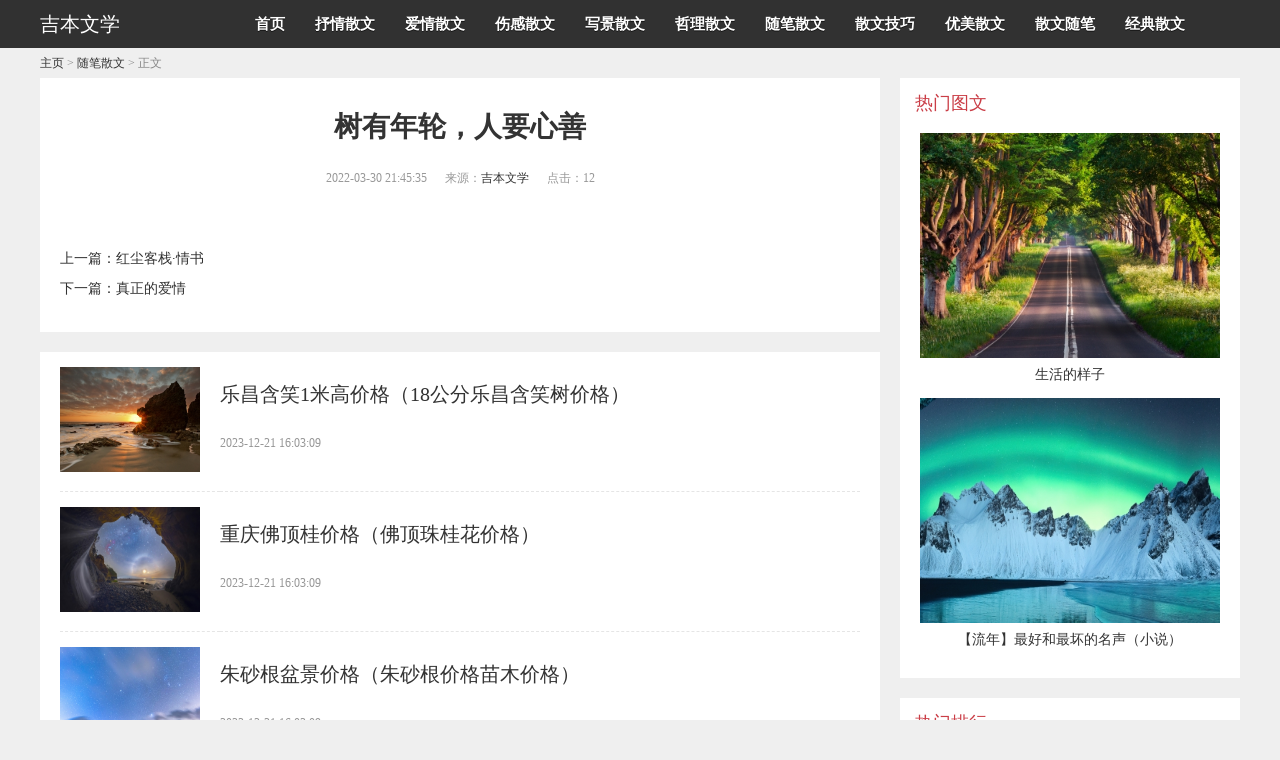

--- FILE ---
content_type: text/html; charset=Utf-8
request_url: http://wenxue.purpn.com/sbsw/868.html
body_size: 4418
content:
<!DOCTYPE html PUBLIC "-//W3C//DTD XHTML 1.0 Transitional//EN" "http://www.w3.org/TR/xhtml1/DTD/xhtml1-transitional.dtd">
<html xmlns="http://www.w3.org/1999/xhtml">

<head>
    <meta http-equiv="Cache-Control" content="no-transform" />
    <meta http-equiv="Cache-Control" content="no-siteapp" />
    <meta http-equiv="Content-Type" content="text/html; charset=utf-8" />
    <meta name="viewport" content="width=device-width, initial-scale=1.0" />
    <meta http-equiv="X-UA-Compatible" content="IE=edge,chrome=1">
    <meta http-equiv="X-UA-Compatible" content="IE=10" />
    <meta property="og:type" content="news" />
    <meta property="og:title" content="树有年轮，人要心善-吉本文学" />
    <meta property="og:description" content="阳光从树缝中倾撒下来，斑斑点点的打在了丛林间的落叶上，有那么点丝丝入扣的温暖。也有那么些，可撩起人心魄的唯美动人，随阵阵清风，吹拂飘散开云浮" />
    <meta property="og:url" content="{cms：articleurl/}" />
    <meta property="og:release_date" content="2022-03-30" />
    <title>树有年轮，人要心善-吉本文学</title>
    <meta name="keywords" content="">
    <meta name="description" content="阳光从树缝中倾撒下来，斑斑点点的打在了丛林间的落叶上，有那么点丝丝入扣的温暖。也有那么些，可撩起人心魄的唯美动人，随阵阵清风，吹拂飘散开云浮">
    <script src="/templets/default/js/mobile.js" type="text/javascript"></script>
    <script type="text/javascript">uaredirect("http://wenxue.purpn.com/m/sbsw/868.html");</script>
    <link href="/templets/default/css/css.css" rel="stylesheet" media="screen" type="text/css" />
    <link rel="canonical" href="{cms：articleurl/}" />
    <script type="text/javascript" src="/templets/default/js/jquery-1.9.1.min.js"></script>
    <script>
    (function(){
        var bp = document.createElement('script');
        var curProtocol = window.location.protocol.split(':')[0];
        if (curProtocol === 'https') {
            bp.src = 'https://zz.bdstatic.com/linksubmit/push.js';        
        }
        else {
            bp.src = 'http://push.zhanzhang.baidu.com/push.js';
        }
        var s = document.getElementsByTagName("script")[0];
        s.parentNode.insertBefore(bp, s);
    })();
    </script>
</head>

<body>
    <div class="top bcolor">
        <div class="all">
            <div class="logo"><a href="/" title="吉本文学"><span style="color:#fff;">吉本文学</span></a> </div>
            <div class="anniu"><img src="/templets/default/picture/anniu.png" /></div>
            <div class="anniu1"><img src="/templets/default/picture/anniu1.jpg" /></div>
            <div class="lm">
                <ul>
                    <li><a href='/'>首页</a></li>
                    
                    <li><a href="http://wenxue.purpn.com/sqsw/">抒情散文</a>
                    </li>
                    
                    <li><a href="http://wenxue.purpn.com/aqsw/">爱情散文</a>
                    </li>
                    
                    <li><a href="http://wenxue.purpn.com/sgsw/">伤感散文</a>
                    </li>
                    
                    <li><a href="http://wenxue.purpn.com/xjsw/">写景散文</a>
                    </li>
                    
                    <li><a href="http://wenxue.purpn.com/zlsw/">哲理散文</a>
                    </li>
                    
                    <li><a href="http://wenxue.purpn.com/sbsw/">随笔散文</a>
                    </li>
                    
                    <li><a href="http://wenxue.purpn.com/swjq/">散文技巧</a>
                    </li>
                    
                    <li><a href="http://wenxue.purpn.com/ymsw/">优美散文</a>
                    </li>
                    
                    <li><a href="http://wenxue.purpn.com/swsb/">散文随笔</a>
                    </li>
                    
                    <li><a href="http://wenxue.purpn.com/jdsw/">经典散文</a>
                    </li>
                    
                </ul>
            </div>
            <div class="cl"></div>
        </div>
    </div>
    <script>
    $(function() {
        $(".lm li").mouseover(function() {
            $(".lm li").removeClass("d");
            $(this).addClass("d");
        });

        $(".lm li").mouseout(function() { $(this).removeClass("d"); });

    });
    </script>
    <script>
    $(document).ready(function() {
        $(".top .anniu").click(function() {
            $(this).hide();
            $(".lm").show();
            $(".top .anniu1").show();

            return;
        });
        $(".top .anniu1").click(function() {
            $(".lm").hide();
            $(".top .anniu").show();
            $(this).hide();
            return;
        });
    });
    </script>
    <!----------------------图片缓加载--------------------------->
    <script type="text/javascript" src="/templets/default/js/jquery.lazyload.js"></script>
    <script type="text/javascript">
    jQuery(document).ready(
        function($) {
            $("img").not(".inright img").lazyload({
                placeholder: "/templets/default/images/grey.gif",
                effect: "fadeIn"
            });
        });
    </script>
    <!-- /header -->
    <div class="all">
        <div class="content">
            <div class="wz"><a href='http://wenxue.purpn.com'>主页</a> > <a href='http://wenxue.purpn.com/sbsw/'>随笔散文</a> > 正文</div>
            <div class="position">
                <h1>树有年轮，人要心善</h1>
                <div class="shijian"> <span> 2022-03-30 21:45:35 </span> <span>来源：<a href="http://wenxue.purpn.com">吉本文学</a> </span> <span>点击：12</span> </div>
                <div class="div_art_s">
                </div>
                <div class="content_cn">
                    
                    <div class="con_pages">
                        <ul class="con_pagelist">
                        </ul>
                    </div>
                    <div class="cl"> </div>
                </div>
                <div class="div_art_x">
                </div>
                <div class="next"> 上一篇：<a href="http://wenxue.purpn.com/jmsw/867.html" title="">红尘客栈·情书</a> <br />
                    下一篇：<a href="http://wenxue.purpn.com/zlsw/869.html" title="">真正的爱情</a> </div>
            </div>
            <div class="content_bottom">
                <div class="content_list">
                    <ul>
                        
                        <li> <i class="lpic"><a href="http://wenxue.purpn.com/sbsw/1154.html" target="_blank"><img src="/templets/default/picture/article_1.jpg" alt="乐昌含笑1米高价格（18公分乐昌含笑树价格）"> </a> </i>
                            <dl>
                                <dt><a href="http://wenxue.purpn.com/sbsw/1154.html" target="_blank">乐昌含笑1米高价格（18公分乐昌含笑树价格）</a></dt>
                                <dd>
                                    <p class="info"><span class="date">2023-12-21 16:03:09 </span></p>
                                </dd>
                            </dl>
                            <div class="cl"> </div>
                        </li>
                        
                        <li> <i class="lpic"><a href="http://wenxue.purpn.com/sbsw/1155.html" target="_blank"><img src="/templets/default/picture/article_2.jpg" alt="重庆佛顶桂价格（佛顶珠桂花价格）"> </a> </i>
                            <dl>
                                <dt><a href="http://wenxue.purpn.com/sbsw/1155.html" target="_blank">重庆佛顶桂价格（佛顶珠桂花价格）</a></dt>
                                <dd>
                                    <p class="info"><span class="date">2023-12-21 16:03:09 </span></p>
                                </dd>
                            </dl>
                            <div class="cl"> </div>
                        </li>
                        
                        <li> <i class="lpic"><a href="http://wenxue.purpn.com/sbsw/1156.html" target="_blank"><img src="/templets/default/picture/article_3.jpg" alt="朱砂根盆景价格（朱砂根价格苗木价格）"> </a> </i>
                            <dl>
                                <dt><a href="http://wenxue.purpn.com/sbsw/1156.html" target="_blank">朱砂根盆景价格（朱砂根价格苗木价格）</a></dt>
                                <dd>
                                    <p class="info"><span class="date">2023-12-21 16:03:09 </span></p>
                                </dd>
                            </dl>
                            <div class="cl"> </div>
                        </li>
                        
                        <li> <i class="lpic"><a href="http://wenxue.purpn.com/sbsw/1157.html" target="_blank"><img src="/templets/default/picture/article_4.jpg" alt="今天昆明花市价格多少钱（今日昆明花价走势分析"> </a> </i>
                            <dl>
                                <dt><a href="http://wenxue.purpn.com/sbsw/1157.html" target="_blank">今天昆明花市价格多少钱（今日昆明花价走势分析</a></dt>
                                <dd>
                                    <p class="info"><span class="date">2023-12-21 16:03:09 </span></p>
                                </dd>
                            </dl>
                            <div class="cl"> </div>
                        </li>
                        
                        <li> <i class="lpic"><a href="http://wenxue.purpn.com/sbsw/1158.html" target="_blank"><img src="/templets/default/picture/article_5.jpg" alt="昆明斗南康乃馨价格（昆明康乃馨批发价格）"> </a> </i>
                            <dl>
                                <dt><a href="http://wenxue.purpn.com/sbsw/1158.html" target="_blank">昆明斗南康乃馨价格（昆明康乃馨批发价格）</a></dt>
                                <dd>
                                    <p class="info"><span class="date">2023-12-21 16:03:09 </span></p>
                                </dd>
                            </dl>
                            <div class="cl"> </div>
                        </li>
                        
                        <li> <i class="lpic"><a href="http://wenxue.purpn.com/sbsw/1159.html" target="_blank"><img src="/templets/default/picture/article_6.jpg" alt="锦带树价格（锦带树花期）"> </a> </i>
                            <dl>
                                <dt><a href="http://wenxue.purpn.com/sbsw/1159.html" target="_blank">锦带树价格（锦带树花期）</a></dt>
                                <dd>
                                    <p class="info"><span class="date">2023-12-21 16:03:09 </span></p>
                                </dd>
                            </dl>
                            <div class="cl"> </div>
                        </li>
                        
                        <li> <i class="lpic"><a href="http://wenxue.purpn.com/sbsw/1160.html" target="_blank"><img src="/templets/default/picture/article_7.jpg" alt="成都玫瑰批发价格（成都玫瑰批发价格表）"> </a> </i>
                            <dl>
                                <dt><a href="http://wenxue.purpn.com/sbsw/1160.html" target="_blank">成都玫瑰批发价格（成都玫瑰批发价格表）</a></dt>
                                <dd>
                                    <p class="info"><span class="date">2023-12-21 16:03:09 </span></p>
                                </dd>
                            </dl>
                            <div class="cl"> </div>
                        </li>
                        
                        <li> <i class="lpic"><a href="http://wenxue.purpn.com/sbsw/1161.html" target="_blank"><img src="/templets/default/picture/article_8.jpg" alt="丁香20分支以上的价格（12公分丁香价格）"> </a> </i>
                            <dl>
                                <dt><a href="http://wenxue.purpn.com/sbsw/1161.html" target="_blank">丁香20分支以上的价格（12公分丁香价格）</a></dt>
                                <dd>
                                    <p class="info"><span class="date">2023-12-21 16:03:09 </span></p>
                                </dd>
                            </dl>
                            <div class="cl"> </div>
                        </li>
                        
                    </ul>
                </div>
            </div>
        </div>
        <div class="art_lr_right">
            <div class="inright">
                <div class="in_right">
                <p class="tcolor">热门图文</p>
                <ul>
                    
                    <a href="http://wenxue.purpn.com/sws/82.html">
                        <li> <img src="/templets/default/picture/re_1.jpg" alt="生活的样子" /><i>生活的样子</i></li>
                    </a>
                    
                    <a href="http://wenxue.purpn.com/gqmw/956.html">
                        <li> <img src="/templets/default/picture/re_2.jpg" alt="【流年】最好和最坏的名声（小说）" /><i>【流年】最好和最坏的名声（小说）</i></li>
                    </a>
                    
                </ul>
            </div>
            <div class="in_right2">
                <p class="tcolor">热门排行</p>
                <ul>
                    
                    <li> <span></span><i><a href="http://wenxue.purpn.com/gqmw/956.html">【流年】最好和最坏的名声（小说）</a></i></li>
                    
                    <li> <span></span><i><a href="http://wenxue.purpn.com/yqsw/81.html">三月，行走于岁月的诗行</a></i></li>
                    
                    <li> <span></span><i><a href="http://wenxue.purpn.com/aqgs/657.html">阡陌红尘，有你相伴，真好！</a></i></li>
                    
                    <li> <span></span><i><a href="http://wenxue.purpn.com/yqsw/543.html">像娇羞的花苞，在墨香中绽放</a></i></li>
                    
                    <li> <span></span><i><a href="http://wenxue.purpn.com/sws/479.html">【大漠情缘】芨芨草，骆驼刺，沙枣花</a></i></li>
                    
                    <li> <span></span><i><a href="http://wenxue.purpn.com/aqmw/366.html">心 中 那 抹 朝 阳（外三 首）</a></i></li>
                    
                    <li> <span></span><i><a href="http://wenxue.purpn.com/yqsw/285.html">在记忆中风化的麦茬地</a></i></li>
                    
                    <li> <span></span><i><a href="http://wenxue.purpn.com/ymsw/60.html">三月的雪</a></i></li>
                    
                    <li> <span></span><i><a href="http://wenxue.purpn.com/sqsws/35.html">【迟写的大雪】感觉这天特别冷 细细的雨丝横</a></i></li>
                    
                    <li> <span></span><i><a href="http://wenxue.purpn.com/ymsws/850.html">时光已逝，相见如初</a></i></li>
                    
                    <li> <span></span><i><a href="http://wenxue.purpn.com/sqsws/789.html">三游玉泉寺，清欢之旅</a></i></li>
                    
                    <li> <span></span><i><a href="http://wenxue.purpn.com/jmsw/728.html">春满人间</a></i></li>
                    
                    <li> <span></span><i><a href="http://wenxue.purpn.com/sqsws/633.html">那些年，和我们一起长大的人</a></i></li>
                    
                    <li> <span></span><i><a href="http://wenxue.purpn.com/etgs/576.html">【为你，从未改变】夜深人静拢帘凝思,曾经的</a></i></li>
                    
                    <li> <span></span><i><a href="http://wenxue.purpn.com/jmsw/155.html">等待 花开</a></i></li>
                    
                    <li> <span></span><i><a href="http://wenxue.purpn.com/swrj/952.html">【流年】哦，松叶河（短篇小说 ）</a></i></li>
                    
                    <li> <span></span><i><a href="http://wenxue.purpn.com/yqsw/947.html">【江南往事】此间无少年（小说）</a></i></li>
                    
                    <li> <span></span><i><a href="http://wenxue.purpn.com/sqsw/871.html">风中的乡晴</a></i></li>
                    
                    <li> <span></span><i><a href="http://wenxue.purpn.com/zlsw/869.html">真正的爱情</a></i></li>
                    
                    <li> <span></span><i><a href="http://wenxue.purpn.com/aqsw/821.html">一卷大唐的风华</a></i></li>
                    
                </ul>
            </div>
                <div id="float" class="div_right_x">
                    <!-- 内页右下角跟随 -->
                    <div class="in_right4">
                        <p class="tcolor">相关文章</p>
                        <ul>
                            
                            <li><span></span><a href="http://wenxue.purpn.com/sbsw/723.html"><i>照亮思亲的心灯</i></a></li>
                            
                            <li><span></span><a href="http://wenxue.purpn.com/sbsw/54.html"><i>绿草在歌唱</i></a></li>
                            
                            <li><span></span><a href="http://wenxue.purpn.com/sbsw/270.html"><i>文艺大汇演而且圆满落幕</i></a></li>
                            
                            <li><span></span><a href="http://wenxue.purpn.com/sbsw/406.html"><i>【麦尔切哈湖畅想】</i></a></li>
                            
                            <li><span></span><a href="http://wenxue.purpn.com/sbsw/476.html"><i>追求极致的妻子</i></a></li>
                            
                            <li><span></span><a href="http://wenxue.purpn.com/sbsw/716.html"><i>酒缘</i></a></li>
                            
                            <li><span></span><a href="http://wenxue.purpn.com/sbsw/255.html"><i>母校，我们心中最美好的记忆</i></a></li>
                            
                            <li><span></span><a href="http://wenxue.purpn.com/sbsw/426.html"><i>【情人当自强】不能倒在情人的温柔怀抱</i></a></li>
                            
                            <li><span></span><a href="http://wenxue.purpn.com/sbsw/430.html"><i>王春水：爱在脚下</i></a></li>
                            
                            <li><span></span><a href="http://wenxue.purpn.com/sbsw/644.html"><i>坚持内心深处想要的</i></a></li>
                            
                            <div class="cl"> </div>
                        </ul>
                    </div>
                </div>
            </div>
        </div>
        <div class="cl"> </div>
        <div class="link">
            <ul>
                <li>友情链接：</li>
                
                <li><a href='https://www.txjob.com.cn/dianxian/' target='_blank'>癫痫病医院哪家好</a> </li>
                
                <li><a href='http://dxb.120ask.com/dxgs/dxzl/' target='_blank'>哪家医院治疗癫痫好</a> </li>
                
                <li><a href='http://dxb.120ask.com/dxgs/dxyy/' target='_blank'>癫痫医院</a> </li>
                
                <li><a href='http://dxb.120ask.com/' target='_blank'>癫痫病能治愈吗</a> </li>
                
                <li><a href='http://dxb.120ask.com/dxyy/xadxyy/' target='_blank'>西安癫痫病医院</a> </li>
                
                <li><a href='https://www.txjob.com.cn/dianxian/henan/' target='_blank'>洛阳癫痫医院</a> </li>
                
                <li><a href='http://dxb.120ask.com/' target='_blank'>癫痫病的疗法</a> </li>
                
                <li><a href='http://dxb.120ask.com/' target='_blank'>常见的癫痫病治疗方法</a> </li>
                
                <li><a href='http://dxb.120ask.com/dxyy/sydxyy' target='_blank'>天津癫痫病专业医院</a> </li>
                
                <li><a href='http://dxb.120ask.com/dxfl/zydx' target='_blank'>治疗枕叶癫痫方法</a> </li>
                
                <li><a href='http://dxb.120ask.com/dxfy/zldxfy' target='_blank'>治疗癫痫病费用需多少</a> </li>
                
                <li><a href='https://www.txjob.com.cn/dianxian/cccfyy/' target='_blank'>长春治疗癫痫病医院</a> </li>
                
                <li><a href='https://www.txjob.com.cn/dianxian/' target='_blank'>北京癫痫病医院</a> </li>
                
                <li><a href='http://www.ulbvx.com/' target='_blank'>资讯新闻网</a> </li>
                
                <li><a href='http://www.hkdxb365.com/' target='_blank'>抚顺专业癫痫医院</a> </li>
                
                <li><a href='http://zzjhyy.ojnmc.com/' target='_blank'>河南军海医院的口碑</a> </li>
                
                <li><a href='http://www.zkwgm.com/' target='_blank'>新疆治疗癫痫最好的医院</a> </li>
                
                <li><a href='http://www.hlqvb.com/' target='_blank'>重庆最好的治癫痫病医院</a> </li>
                
                <li><a href='http://www.ewgqe.com/' target='_blank'>儿童癫痫病能彻底治愈吗</a> </li>
                
                <li><a href='http://dianxian.familydoctor.com.cn/' target='_blank'>儿童癫痫治疗医院</a> </li>
                
            </ul>
        </div>
    </div>
    <!-- //底部模板 -->
    <div class="footer bcolor">
        <p><span><a href="http://wenxue.purpn.com" target="_blank" rel="nofollow">Copyright &copy; 2013-2022 All right reserved. 版权所有</a></span>
        </p>
    </div>
    <!-- /footer -->
    <div style="display:none"><script type="text/javascript" language="javascript" src="/plus/hit.php?aid=868"></script></div>
</body>

</html>